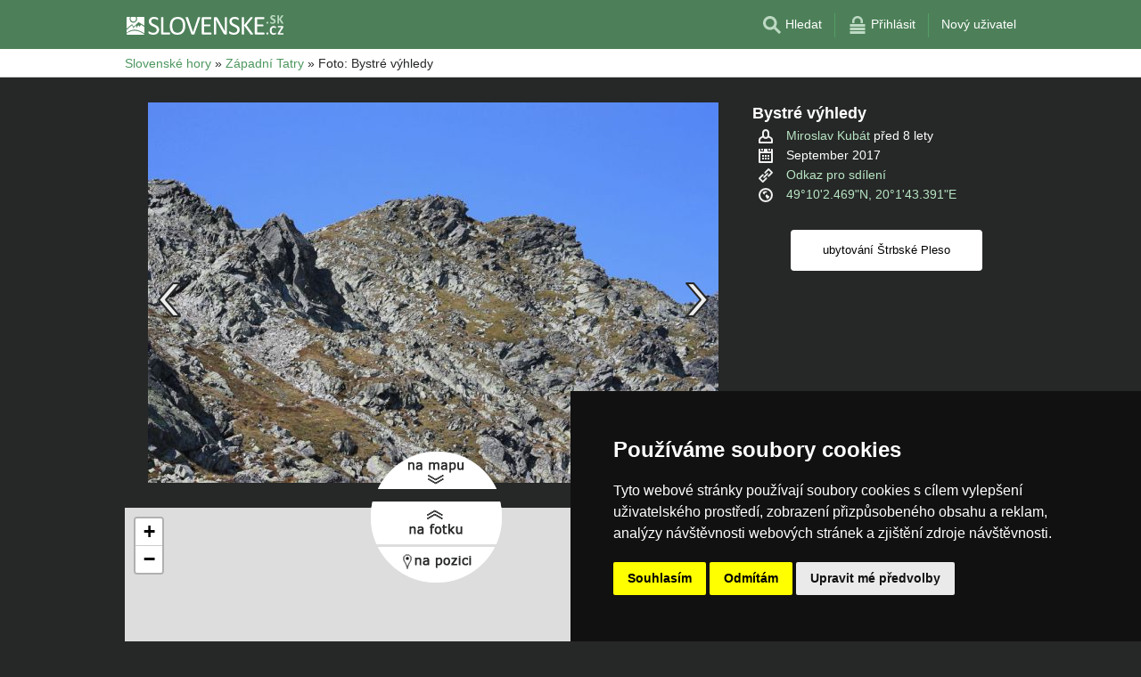

--- FILE ---
content_type: text/html; charset=UTF-8
request_url: https://www.slovenske.cz/foto/51230.html?gallery=coor-49.1628N-19.9998E-7&config=place
body_size: 5976
content:
<!doctype html>
<html >
<head>
		<meta charset="UTF-8">
	<title>Bystré výhledy</title>
			<meta name="robots" content="ALL,FOLLOW">
	
		<meta name="viewport" content="width=device-width, user-scalable=no, initial-scale=1.0, maximum-scale=1.0, minimum-scale=1.0">
	
	<meta http-equiv="X-UA-Compatible" content="ie=edge">
	<meta name="theme-color" content="#4D8059">
	<meta name="ahrefs-site-verification" content="88086b78404b94e4640deb3c2b7ef46521ec2857e9d5ab54a45c6528ef88622b">
	<meta name="referrer" content="unsafe-url">

	
			<link rel="canonical" href="https://www.slovenske.cz/foto/51230.html">
	
	
			<meta name="csrf-token" content="4D7yKcVE88hNJGG2FCXYDn4esJmK7VIAiOrbDNpx">
	 
	
	
	
	
			<!-- schema.org -->
<script type="application/ld+json">
{
    "@context": "http://schema.org",
    "@type": "CreativeWork",
    "@id": "https://www.slovenske.cz/foto/51230.html#foto",
    "author": {
        "name": "Miroslav Kubát",
        "URL": "/profil/remira.html"
    },
    "publisher": {
        "@type": "Thing",
        "name": "Server Slovenské hory a vrchoviny",
        "URL": "https://www.slovenske.cz/"
    },
    "image": "https://www.slovenske.cz/profil/users/foto/51230.jpg",
    "URL": "https://www.slovenske.cz/foto/51230.html",
    "datePublished": "2017-09",
    "dateCreated": "2017-09-08",
    "contentLocation": {
        "name": "Západní Tatry",
        "geo": {
            "@type": "GeoCoordinates",
            "latitude": "49.167352639999997",
            "longitude": "20.028719899999999"
        },
        "hasMap": "https://www.slovenske.cz/foto/51230.html#map"
    }
}
</script>
<!-- / -->
	
	
	
		
		
		
		
		
					<link rel="stylesheet" type="text/css" href="/share/css/design3R.css?v=11">
			<link rel="stylesheet" type="text/css" href="/share/csscolor/sk/color-design3R.css?v=10">
							<link rel="stylesheet" type="text/css" href="/share/csscolor/sk/color-foto.css">
					<link rel="stylesheet" type="text/css" href="/share/css/foto.css?v=4">
		
				
		
		
		<script type="text/javascript">
							window.status = "www.slovenske.cz";
										var domainSite = "www.slovenske.cz";
					</script>
		<script>
            function tag(key, value) {}
    </script>

					<script  type="text/javascript" src="/share/jquery-3.3.1.min.js"></script>
					<script  type="text/javascript" src="/share/js/common.js?v=3"></script>
					<script  type="text/javascript" src="/share/js/foto_new.js?v=12"></script>
		
					<script  type="text/javascript" src="/share/js/searchWrap.js" async></script>
		
		
		
					<script type="text/javascript" src="/share/js/flags.js"></script>
		
		
							<script> 
				$.ajaxSetup({
					headers: {
						'X-CSRF-TOKEN': $('meta[name="csrf-token"]').attr('content')
					}
				});
			</script>
			
	<script type="text/javascript" src="/share/cookies/ep-cookie-consent.js"></script>
	<meta name="description" content="Západní Tatry, foto uživatelů serveru Slovenské hory">

	<meta property="og:url" content="https://www.slovenske.cz/foto/51230.html"/>
	<meta property="og:title" content="Bystré výhledy"/>
	<meta property="og:description" content="Západní Tatry, foto uživatelů serveru Slovenské hory"/>
	<meta property="og:image" content="https://www.slovenske.cz/profil/users/foto/51230.jpg"/>
	<meta property="og:type" content="website"/>
</head>

<body class=" body-color-photo ">
<div id="pageLayout">
	<div class="ga"> 
		<!-- České hory - Slovenské hory - Chorvatské - Alpské - Italské --><script type="text/javascript">
document.write ('<img src="https://toplist.cz/dot.asp?id=25729&http='+escape(document.referrer)+'" width="1" height="1" border="0">');
</script><noscript><img src="https://toplist.cz/dot.asp?id=25729" width="1" height="1" border="0"></noscript><img src="https://toplist.sk/dot.asp?id=1048839" width="1" height="1" border="0"><script async src="https://www.googletagmanager.com/gtag/js?id=UA-47162859-1"></script>
<script>
  window.dataLayer = window.dataLayer || [];
  function gtag(){dataLayer.push(arguments);}

  // https://developers.google.com/tag-platform/devguides/consent#gtag.js
  gtag("consent", "default", {
      "ad_storage": epCookieConsent.allowsTargetingCookies() ? "granted" : "denied",
      "analytics_storage": epCookieConsent.allowsTrackingCookies() ? "granted" : "denied"
  });

  gtag('js', new Date());

  gtag('config', 'AW-1071172414');
  gtag('config', 'UA-47162859-1'); // slovenske.cz
</script>
<script type="text/plain" cookie-consent="tracking">
	gtag("consent", "update", {"analytics_storage": "granted"});
</script>
<script type="text/plain" cookie-consent="targeting">
    gtag("consent", "update", {"ad_storage": "granted"})
</script>
	</div>
	<div id="page">
								
		<div id="header-wrap" class="header-background header-wrap-color">
			<div id="header-1000" class="width-limit">
				<div id="header">
					<div id="header-left">
			<a href="https://www.slovenske.cz/" title="Slovensko - Slovenské hory - Slovenské ubytování bez provize"><img src="/share/img/header/sk/logo_CZ.svg" onerror="this.onerror=null; this.src='/share/img/header/sk/logo_CZ.gif'" alt="Slovensko - Slovenské hory - Slovenské ubytování bez provize" title="Slovensko - Slovenské hory - Slovenské ubytování bez provize" height="24" width="176"></a>
	</div>
<div id="header-right" class="header-background"><ul>
			<li class='searchIcon'><a href='#'><img src='/share/img/menu/sk/search.svg' onerror="this.onerror=null; this.src=''" width='20' height='20' alt=''><span class='media-80less-inline media-60plus-only'> Hledat</span></a></li><li class='separator header-separator-color '>&nbsp;</li><li class=''><a href='/profil/login.php'><img src='/share/img/header/sk/login.svg' onerror="this.onerror=null; this.src='/share/img/header/sk/login.gif'" width='20' height='20' alt=''><span class='media-60plus-only'> Přihlásit</span></a></li><li class='separator header-separator-color media-80plus-only'>&nbsp;</li><li class='media-80plus-only'><a href='/profil/register.php'><span class='media-80plus-only'> Nový uživatel</span></a></li>
		</ul></div>
				</div>
			</div>
		</div>

		
					<div id="search-wrap"><form method="get" action="https://www.slovenske.cz/search/fulltext" class="search-form width-limit" target="_blank"><div class="search-bar"><input type="text" name="q" value="" title="search" placeholder="Hledej ubytování a další informace" autocomplete="off"><input type="submit" title="Search" value="Hledej"></div><div class="search-servers-title">PROHLEDAT</div><div class="search-often-title">NEJČASTĚJI HLEDANÉ</div><div class="search-servers"><div class="input-container"><input name="serverToSearch" id="all" value="all" class="serversRadio" type="radio" ><label for="all">Všechny servery</label></div><div class="input-container"><input name="serverToSearch" id="ceskehory" value="ceskehory" class="serversRadio" type="radio" ><label for="ceskehory">Ceskehory.cz</label></div><div class="input-container"><input name="serverToSearch" id="slovenske" value="slovenske" class="serversRadio" type="radio"  checked ><label for="slovenske">Slovenske.cz</label></div><div class="input-container"><input name="serverToSearch" id="chorvatske" value="chorvatske" class="serversRadio" type="radio" ><label for="chorvatske">Chorvatske.cz</label></div><div class="input-container"><input name="serverToSearch" id="alpske" value="alpske" class="serversRadio" type="radio" ><label for="alpske">Alpske.cz</label></div><div class="input-container"><input name="serverToSearch" id="italske" value="italske" class="serversRadio" type="radio" ><label for="italske">Italske.cz</label></div></div><div class="search-often"><div id="queries"><a href="https://www.slovenske.cz/ubytovani-slovensko/slovensko.html" target="_blank">Ubytování</a><a href="https://www.slovenske.cz/apartmany/slovensko.html" target="_blank">Apartmány</a><a href="https://www.slovenske.cz/snehove-zpravodajstvi/" target="_blank">sníh</a><a href="https://www.slovenske.cz/search/fulltext?q=online+kamery&amp;serverToSearch=slovenske" target="_blank">online kamery</a><a href="https://tatranska-lomnica.slovenske.cz/" target="_blank">Tatranská Lomnica</a><a href="https://strbske-pleso.slovenske.cz/" target="_blank">Štrbské Pleso</a><a href="https://www.slovenske.cz/search/fulltext?q=Po%C4%8Das%C3%AD&amp;serverToSearch=slovenske" target="_blank">Počasí</a></div></div></form></div>
		
		<div id="drobky-wrap" class="drobky-wrap-color">
						<div id="drobky" class="width-limit"
									vocab="http://schema.org/" typeof="BreadcrumbList"
				>
				<span  property="itemListElement" typeof="ListItem">
				<a href="https://www.slovenske.cz/"  title="Slovensko - Slovenské hory - Slovenské ubytování bez provize"  property="item" typeof="WebPage"><span property="name">Slovenské hory</span></a>
				<meta property="position" content="1"/>
			</span>
			
			
							<span class="drobky-next">&raquo;</span>
									
			<span  class="pohori-drobky"  property="itemListElement" typeof="ListItem">
				<a href="https://www.slovenske.cz/zapadni-tatry/"  property="item" typeof="WebPage"><span property="name">Západní Tatry</span></a>
				<meta property="position" content="2"/>
			</span>
			
			
							<span class="drobky-next">&raquo;</span>
						<span >Foto: Bystré výhledy</span>
	
				</div>
					</div>

				<div id="content-wrap" class=" content-wrap-color-photo photo-wrap ">
						<div id="image-wrap">
	<div id="image">
		<img src="/share/img/ico/loader.gif" id="loader">
		<a href="51231.html?gallery=coor-49.1628N-19.9998E-7&amp;config=place" id="image-left-arrow" data-prev-photo="51231" style="visibility: visible"><img src="/share/img/ico/prev.png" alt="Předchozí foto" title="Předchozí foto"></a>
		<a name="photo" id="photo" style="margin-top:-2em;position:absolute;"></a>
		<img src="/profil/users/foto/51230.jpg" title="Bystré výhledy" alt="Bystré výhledy" id="photo-image"
			 width="640" height="427" style="aspect-ratio: 640/427;">
		<a href="51229.html?gallery=coor-49.1628N-19.9998E-7&amp;config=place" id="image-right-arrow" data-next-photo="51229" style="visibility: visible"><img src="/share/img/ico/next.png" alt="Následující foto" title="Následující foto"></a>
		<a id="image-zoom-in" class="hide-hash" href="#" style="display:none;"><img src="/share/img/ico/zoom-in.svg" onerror="this.onerror=null; this.src='/share/img/ico/zoom-in.png'" width="33" height="33" alt=""></a>
		<a id="image-zoom-out" class="hide-hash" href="#" style="display:none;"><img src="/share/img/ico/zoom-out.svg" onerror="this.onerror=null; this.src='/share/img/ico/zoom-out.png'" width="33" height="33" alt=""></a>
		<div id="map-control-1">
			<a href="#map"><img id="map-control-tomap" src="/share/img/ico/mapcontrol_namapu.png" /></a>
		</div>
	</div>&nbsp;
	<div id="image-desc">
		<div id="image-name-container">
							<h1 id="image-name">Bystré výhledy</h1>
					</div>
		<ul>
			<li>
				<img src="/share/img/ico/user2.png" alt="Vloženo" title="Vloženo">&nbsp;
				<span id="image-profile"><a href="/profil/remira.html" target="_blank">Miroslav Kubát</a> <span class="nowrap">před 8 lety</span></span>
			</li>
			<li>
				<img src="/share/img/ico/calendar2.png" alt="Datum focení" title="Datum focení">&nbsp;
				<span id="image-created">September 2017</span>
			</li>
			<li>
				<img src="/share/img/ico/nav2.png" alt="Odkaz pro sdílení" title="Odkaz pro sdílení">&nbsp;
				<a onclick='ShowShareDialog()' data-href="https://www.slovenske.cz/foto/51230.html" id="image-url">Odkaz pro sdílení</a>
				<div id="image-url-share">
					<span class="image-url-share-header">Odkaz pro sdílení</span><br>
					<span class="image-url-share-close">✖</span>
					<input type="text">
				</div>
			</li>
			<li id="image-amap" class="">
				<img src="/share/img/ico/flag2.png" alt="Umístění" title="Umístění">&nbsp;
				<span><a href="#map" id="image-coords"><!--posunout se na mapu-->49°10'2.469"N, 20°1'43.391"E</a></span>
			</li>
		</ul>

		
		<a href="https://www.slovenske.cz/ubytovani/strbske-pleso.htm" target="_blank"  id="related-accommodation"             class="nearby-accommodation-button">ubytování&nbsp;Štrbské&nbsp;Pleso</a>
    <style>
        .nearby-accommodation-button {
            display: inline-block;
            white-space: nowrap;
            text-overflow: ellipsis;
            padding: 0 3px;
            box-sizing: border-box;
            margin: 0 5px 0 5px;
            min-width: 215px;
            max-width: 250px;
            width: 45%;
            text-decoration: none;
            outline: none;
            cursor: pointer;
            overflow: hidden;
            font: 300 13px/26px 'Open Sans', 'Verdana CE', Verdana, 'Arial CE', Arial, 'Helvetica CE', Helvetica;
            text-align: center;
            color: #fff;
            background: #333333;
        }
    </style>

			</div>
</div>
<script>bindAjaxEventListeners()</script>
<div id="map-wrap" >
	<div id="map-control-2">
		<a href="#photo"><img id="map-control-tophoto" src="/share/img/ico/mapcontrol_nafotku.png" /></a>
		<a href="#"><img id="map-control-topos" src="/share/img/ico/mapcontrol_napozici.png" /></a>
	</div>
	<a name="map" id="map" style="margin-top:-0.5em;position:absolute;"></a>
	<div id="map-map" style="z-index: 0;" class="enable-responsive-switch"></div>
	<link rel="stylesheet" href="https://unpkg.com/leaflet@1.3.4/dist/leaflet.css"
	  integrity="sha512-puBpdR0798OZvTTbP4A8Ix/l+A4dHDD0DGqYW6RQ+9jxkRFclaxxQb/SJAWZfWAkuyeQUytO7+7N4QKrDh+drA=="
	  crossorigin=""/>
<script src="https://unpkg.com/leaflet@1.3.4/dist/leaflet.js"></script>
<script>
	var epMap;
	var epMap_markers = [];
	var epMap_layers = {};

	(function () {
		var map = L.map('map-map').setView([
			49.167353,
			20.02872
		], 16);

		window['epMap_layers']['roadmap'] = L.tileLayer(
			'https://{s}.tile.openstreetmap.org/{z}/{x}/{y}.png',
			{ attribution: '&copy; <a href="https://www.openstreetmap.org/copyright">OpenStreetMap</a> contributors' }
		);

		window['epMap_layers']['satellite'] = L.tileLayer(
			'https://server.arcgisonline.com/ArcGIS/rest/services/World_Imagery/MapServer/tile/{z}/{y}/{x}',
			{ attribution: '&copy; Ersi World Imagery' } 
		);

					window['epMap_layers']['roadmap'].addTo(map);
		
					var titles = {
				roadmap:  'Základní',
				satellite: 'Satelitní'
			};

			var layers = window['epMap_layers'];
			var built = {};

			Object.keys(layers).forEach(function (key) {
				var layer = layers[key];

				built[titles[key]] = layer;
			});

			L.control.layers(built, {}).addTo(map);
		
					var icon = L.icon({
				iconUrl: '/share/epMaps/map-marker.png',
				iconSize: [50, 50],
				iconAnchor: [25, 50],
				popupAnchor: [0, -55]
			});
		
					var marker_photo = L.marker([
				49.167353,
				20.02872
			], {
				icon: icon,
				draggable: false
			});

			
							marker_photo.bindPopup("Poloha fotografie");
							
			window['epMap_markers'].push(
				{
					id: 'marker_photo',
					latitude: 49.167353,
					longitude: 20.02872,
					draggable: false,
					dragCallback: '',
					hasPopup: true,
					popupHTML: "Poloha fotografie",
					_reference: marker_photo
				}
			);

			marker_photo.addTo(map);
		
		
					window['epMapsActionAdapter'] = {
															changeMapType	: function (type)
					{
						var types = ['satellite', 'roadmap', 'hybrid'];

						if (types.indexOf(type) === -1)
						{
							console.error('Neznámý typ mapy [' + type + ']');
							return;
						}

						var layers = window['epMap_layers'];

						switch (type)
						{
							case 'hybrid':
							case 'roadmap':
								window['epMap'].removeLayer(layers.satellite)
									.addLayer(layers.roadmap);
								break;
							case 'satellite':
								window['epMap'].removeLayer(layers.roadmap)
									.addLayer(layers.satellite);
								break;
						}
					},
																					moveMarker: function (id, latitude, longitude, follow) {
							var selected;
							epMap_markers.forEach(function (marker) {
								if (marker.id === ('marker_' + id))
								{
									selected = marker;
								}
							});

							if (typeof selected !== 'undefined')
							{
								selected._reference.setLatLng({lat: latitude, lng: longitude});
								selected.latitude = latitude;
								selected.longitude = longitude;

								if (follow)
								{
									window['epMap'].setView([latitude, longitude]);
								}
							}
							else
							{
								console.error('Nenalezen marker s id ' + id);
								return false;
							}
						},
																				returnToCenter: function () {
						window['epMap'].setView(
							[
								49.167353,
								20.02872
							]
						);
					},
																				moveToCoordinates: function (latitude, longitude) {
						window['epMap'].setView(
							[
								latitude,
								longitude
							]
						);
					},
																					getAllMarkers: function ()
						{
							return window['epMap_markers'];
						},
																				setZoom: function (zoom) {
						window['epMap'].setZoom(zoom);
					},
														}
		
		epMap = map;
	})();
</script>
</div>
		</div>
	</div>
</div>







<script type="text/javascript" src="/share/cookies/cookie-consent.js?v=2" charset="UTF-8"></script>
<script type="text/javascript" charset="UTF-8">
    document.addEventListener('DOMContentLoaded', function () {
        cookieconsent.run({
            "notice_banner_type": "simple",
            "consent_type": "express",
            "palette": "dark",
            "language": "cs",
            "page_load_consent_levels": ["strictly-necessary"],
            "notice_banner_reject_button_hide": false,
            "preferences_center_close_button_hide": false,
            "cookie_domain": "slovenske.cz"
        });
    });
</script>

</body>
</html>
